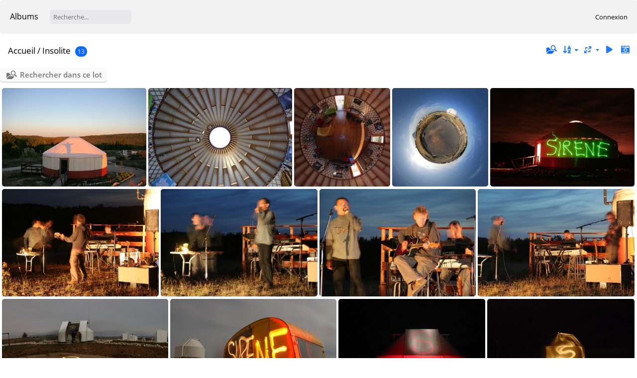

--- FILE ---
content_type: text/html; charset=utf-8
request_url: https://photo.obs-sirene.com/index.php?/category/10
body_size: 3544
content:
<!DOCTYPE html>
<html lang=fr dir=ltr>
<head>
<title>Insolite</title>
<link rel="shortcut icon" type="image/x-icon" href="themes/default/icon/favicon.ico">
<link rel="stylesheet" type="text/css" href="themes/modus/css/open-sans/open-sans.css"> <link rel="stylesheet" type="text/css" href="_data/combined/1njhk5j.css">   <link rel=canonical href="index.php?/category/10">
<meta name=viewport content="width=device-width,initial-scale=1">

<meta name="generator" content="Piwigo (aka PWG), see piwigo.org">

<meta name="description" content="Insolite">


<style type="text/css">
#thumbnails{text-align:justify;overflow:hidden;margin-left:1px;margin-right:5px}
#thumbnails>li{float:left;overflow:hidden;position:relative;margin-bottom:5px;margin-left:4px}#thumbnails>li>a{position:absolute;border:0}</style>
</head>

<body id=theCategoryPage class="section-categories category-10 " data-infos='{"section":"categories","category_id":"10"}'>




<aside id=menubar>
		<dl id=mbCategories>
<dt>
	<a href="/?filter=start-recent-7" class="pwg-state-default pwg-button menubarFilter" title="n'afficher que les photos publiées récemment" rel="nofollow"><span class="pwg-icon pwg-icon-filter"> </span></a>
	<a href="index.php?/categories">Albums</a>
</dt>
<dd>
  <ul>
    <li >
      <a href="index.php?/category/9"  title="16 photos dans cet album">De jour</a>
      <span class="menuInfoCat badge" title="16 photos dans cet album">16</span>
      </li>
    
    <li >
      <a href="index.php?/category/8"  title="19 photos dans cet album">De nuit</a>
      <span class="menuInfoCat badge" title="19 photos dans cet album">19</span>
      </li>
    
    <li >
      <a href="index.php?/category/12"  title="28 photos dans cet album">Évènement</a>
      <span class="menuInfoCat badge" title="28 photos dans cet album">28</span>
      </li>
    
    <li >
      <a href="index.php?/category/6"  title="3 photos dans cet album">Astronomie</a>
      <span class="menuInfoCat badge" title="3 photos dans cet album">3</span>
      </li>
    
    <li >
      <a href="index.php?/category/4"  title="19 photos dans cet album">Matériel</a>
      <span class="menuInfoCat badge" title="19 photos dans cet album">19</span>
      </li>
    
    <li >
      <a href="index.php?/category/1"  title="7 photos dans cet album">Robotisés</a>
      <span class="menuInfoCat badge" title="7 photos dans cet album">7</span>
      </li>
    
    <li >
      <a href="index.php?/category/11"  title="17 photos dans cet album">Paysage</a>
      <span class="menuInfoCat badge" title="17 photos dans cet album">17</span>
      </li>
    
    <li >
      <a href="index.php?/category/5"  title="35 photos dans cet album">Crépuscule</a>
      <span class="menuInfoCat badge" title="35 photos dans cet album">35</span>
      </li>
    
    <li >
      <a href="index.php?/category/2"  title="20 photos dans cet album">Météo</a>
      <span class="menuInfoCat badge" title="20 photos dans cet album">20</span>
      </li>
    
    <li >
      <a href="index.php?/category/13"  title="4 photos dans cet album">Orage</a>
      <span class="menuInfoCat badge" title="4 photos dans cet album">4</span>
      </li>
    
    <li >
      <a href="index.php?/category/7"  title="25 photos dans cet album">Flore</a>
      <span class="menuInfoCat badge" title="25 photos dans cet album">25</span>
      </li>
    
    <li >
      <a href="index.php?/category/3"  title="24 photos dans cet album">Faune</a>
      <span class="menuInfoCat badge" title="24 photos dans cet album">24</span>
      </li>
    
    <li class="selected">
      <a href="index.php?/category/10"  title="13 photos dans cet album">Insolite</a>
      <span class="menuInfoCat badge" title="13 photos dans cet album">13</span>
  </li></ul>

	<p class="totalImages">230 photos</p>
</dd>
	</dl>
	<dl style="float:none">
	<form style="margin:0;display:inline" action="qsearch.php" method=get id=quicksearch onsubmit="return this.q.value!='';">
		<input type="text" name=q id=qsearchInput placeholder="Recherche..." >
	</form>
</dl>
<dl style="float:right;margin-top:3px">
	<dt style="font-size:100%;font-weight:normal;padding-left:15px"><a href="identification.php" rel=nofollow>Connexion</a></dt>
	<dd style="right:0">
		<ul>
		<li><a href="identification.php" rel="nofollow">Connexion</a></li>
		<li><a href="password.php" title="Mot de passe oublié ?" rel="nofollow">Mot de passe oublié ?</a></li>
		</ul>
<form method=post action="identification.php" id=quickconnect><fieldset><legend>Connexion rapide</legend><p><label for=userX>Nom d'utilisateur</label><br><input type=text name=username id=userX value="" style="width:99%"></p><p><label for=passX>Mot de passe</label><br><input type=password name=password id=passX style="width:99%"></p><p><label>Connexion auto&nbsp;<input type=checkbox name=remember_me value=1></label></p><p><input type=hidden name=redirect value="%2Findex.php%3F%2Fcategory%2F10"><input type=submit name=login value="Valider"></p></fieldset></form>
	</dd>
</dl>

</aside>
<a id="menuSwitcher" class="pwg-button" title="Menu"><span class="pwg-icon pwg-icon-menu"></span></a>




<div id="content" class="content contentWithMenu">
<div class="titrePage">
	<a id=albumActionsSwitcher class=pwg-button><span class="pwg-icon pwg-icon-ellipsis"></span></a><ul class="categoryActions">
	  
    <li id="cmdSearchInSet"><a href="search.php?cat_id=10" title="Rechercher dans ce lot" class="pwg-state-default pwg-button" rel="nofollow">
      <span class="gallery-icon-search-folder"></span><span class="pwg-button-text">Rechercher dans ce lot</span>
    </a></li>
		<li><a id="sortOrderLink" title="Ordre de tri" class="pwg-state-default pwg-button" rel="nofollow"><span class="pwg-icon pwg-icon-sort"></span><span class="pwg-button-text">Ordre de tri</span></a><div id="sortOrderBox" class="switchBox"><div class="switchBoxTitle">Ordre de tri</div><span style="visibility:hidden">&#x2714; </span><a href="index.php?/category/10&amp;image_order=0" rel="nofollow">Par défaut</a><br><span style="visibility:hidden">&#x2714; </span><a href="index.php?/category/10&amp;image_order=1" rel="nofollow">Titre de la photo, A &rarr; Z</a><br><span style="visibility:hidden">&#x2714; </span><a href="index.php?/category/10&amp;image_order=2" rel="nofollow">Titre de la photo, Z &rarr; A</a><br><span>&#x2714; </span>Date de création, récent &rarr; ancien<br><span style="visibility:hidden">&#x2714; </span><a href="index.php?/category/10&amp;image_order=4" rel="nofollow">Date de création, ancien &rarr; récent</a><br><span style="visibility:hidden">&#x2714; </span><a href="index.php?/category/10&amp;image_order=5" rel="nofollow">Date d'ajout, récent &rarr; ancien</a><br><span style="visibility:hidden">&#x2714; </span><a href="index.php?/category/10&amp;image_order=6" rel="nofollow">Date d'ajout, ancien &rarr; récent</a><br><span style="visibility:hidden">&#x2714; </span><a href="index.php?/category/10&amp;image_order=9" rel="nofollow">Nombre de visites, élevé &rarr; faible</a><br><span style="visibility:hidden">&#x2714; </span><a href="index.php?/category/10&amp;image_order=10" rel="nofollow">Nombre de visites, faible &rarr; élevé</a></div></li>
		<li><a id="derivativeSwitchLink" title="Tailles de photo" class="pwg-state-default pwg-button" rel="nofollow"><span class="pwg-icon pwg-icon-sizes"></span><span class="pwg-button-text">Tailles de photo</span></a><div id="derivativeSwitchBox" class="switchBox"><div class="switchBoxTitle">Tailles de photo</div><span style="visibility:hidden">&#x2714; </span><a href="index.php?/category/10&amp;display=square" rel="nofollow">Carré</a><br><span style="visibility:hidden">&#x2714; </span><a href="index.php?/category/10&amp;display=thumb" rel="nofollow">Miniature</a><br><span>&#x2714; </span>XXS - minuscule<br><span style="visibility:hidden">&#x2714; </span><a href="index.php?/category/10&amp;display=xsmall" rel="nofollow">XS - très petit</a><br><span style="visibility:hidden">&#x2714; </span><a href="index.php?/category/10&amp;display=small" rel="nofollow">S - petit</a><br><span style="visibility:hidden">&#x2714; </span><a href="index.php?/category/10&amp;display=medium" rel="nofollow">M - moyen</a><br><span style="visibility:hidden">&#x2714; </span><a href="index.php?/category/10&amp;display=large" rel="nofollow">L - grand</a></div></li>

		<li id="cmdSlideshow"><a href="picture.php?/232/category/10&amp;slideshow=" title="diaporama" class="pwg-state-default pwg-button" rel="nofollow"><span class="pwg-icon pwg-icon-slideshow"></span><span class="pwg-button-text">diaporama</span></a></li>
		<li><a href="index.php?/category/10/created-monthly-list" title="afficher un calendrier par date de création" class="pwg-state-default pwg-button" rel="nofollow"><span class="pwg-icon pwg-icon-camera-calendar"></span><span class="pwg-button-text">Calendrier</span></a></li>
	</ul>

<h2><a href="/">Accueil</a> / <a href="index.php?/category/10">Insolite</a> <span class="badge nb_items">13</span></h2>



</div>





<div class="mcs-side-results search-in-set-button">
  <div>
    <p><a href="search.php?cat_id=10" class="gallery-icon-search-folder" rel="nofollow">Rechercher dans ce lot</a></p>
  </div>
</div>






<div class="loader"><img src="themes/default/images/ajax_loader.gif"></div>

<ul class="thumbnails" id="thumbnails">
  <li class="path-ext-jpg file-ext-jpg" style=width:360px;height:240px><a href="picture.php?/232/category/10"><img src="_data/i/upload/2013/05/14/20130514193733-067dbb04-xs.jpg" width=360 height=240 alt="IMG_1868.JPG"></a><div class=overDesc>IMG_1868.JPG</div></li>
<li class="path-ext-jpg file-ext-jpg" style=width:360px;height:240px><a href="picture.php?/219/category/10"><img src="_data/i/upload/2013/05/08/20130508190155-3c8cda87-xs.jpg" width=360 height=240 alt="IMG_1981.JPG"></a><div class=overDesc>IMG_1981.JPG</div></li>
<li class="path-ext-jpg file-ext-jpg" style=width:240px;height:240px><a href="picture.php?/211/category/10"><img src="_data/i/upload/2013/05/08/20130508151822-7fa37807-2s.jpg" width=240 height=240 alt="Yourte"></a><div class=overDesc>Yourte</div></li>
<li class="path-ext-jpg file-ext-jpg" style=width:240px;height:240px><a href="picture.php?/226/category/10"><img src="_data/i/upload/2013/05/08/20130508190820-e9cccc31-2s.jpg" width=240 height=240 alt="100525 - Sylvon dalle.jpg"></a><div class=overDesc>100525 - Sylvon dalle.jpg</div></li>
<li class="path-ext-jpg file-ext-jpg" style=width:360px;height:240px><a href="picture.php?/216/category/10"><img src="_data/i/upload/2013/05/08/20130508185602-0f8243fb-xs.jpg" width=360 height=240 alt="_MG_7691.JPG"></a><div class=overDesc>_MG_7691.JPG</div></li>
<li class="path-ext-jpg file-ext-jpg" style=width:360px;height:240px><a href="picture.php?/48/category/10"><img src="_data/i/upload/2012/12/10/20121210221254-098b711c-xs.jpg" width=360 height=240 alt="IMG_2921.JPG"></a><div class=overDesc>IMG_2921.JPG</div></li>
<li class="path-ext-jpg file-ext-jpg" style=width:360px;height:240px><a href="picture.php?/49/category/10"><img src="_data/i/upload/2012/12/10/20121210221259-004a2541-xs.jpg" width=360 height=240 alt="IMG_2914.JPG"></a><div class=overDesc>IMG_2914.JPG</div></li>
<li class="path-ext-jpg file-ext-jpg" style=width:360px;height:240px><a href="picture.php?/50/category/10"><img src="_data/i/upload/2012/12/10/20121210221303-6d8c5e9d-xs.jpg" width=360 height=240 alt="IMG_2909.JPG"></a><div class=overDesc>IMG_2909.JPG</div></li>
<li class="path-ext-jpg file-ext-jpg" style=width:360px;height:240px><a href="picture.php?/51/category/10"><img src="_data/i/upload/2012/12/10/20121210221308-7242e8f8-xs.jpg" width=360 height=240 alt="IMG_2903.JPG"></a><div class=overDesc>IMG_2903.JPG</div></li>
<li class="path-ext-jpg file-ext-jpg" style=width:362px;height:240px><a href="picture.php?/218/category/10"><img src="_data/i/upload/2013/05/08/20130508185822-e049c869-xs.jpg" width=362 height=240 alt="04-04-04 Barkes-Orkestra9.jpg"></a><div class=overDesc>04-04-04 Barkes-Orkestra9.jpg</div></li>
<li class="path-ext-jpg file-ext-jpg" style=width:362px;height:240px><a href="picture.php?/210/category/10"><img src="_data/i/upload/2013/05/08/20130508151009-fa76c294-xs.jpg" width=362 height=240 alt="Caravane Barkes"></a><div class=overDesc>Caravane Barkes</div></li>
<li class="path-ext-jpg file-ext-jpg" style=width:320px;height:240px><a href="picture.php?/217/category/10"><img src="_data/i/upload/2013/05/08/20130508185707-54053a7f-xs.jpg" width=320 height=240 alt="031019 - t635 rouge - Tof.JPG"></a><div class=overDesc>031019 - t635 rouge - Tof.JPG</div></li>
<li class="path-ext-jpg file-ext-jpg" style=width:320px;height:240px><a href="picture.php?/215/category/10"><img src="_data/i/upload/2013/05/08/20130508185325-22fa7b9e-xs.jpg" width=320 height=240 alt="020223 - coupole eclairee 3 - tof.JPG"></a><div class=overDesc>020223 - coupole eclairee 3 - tof.JPG</div></li>

</ul>


</div><div id="copyright">
	Propulsé par	<a href="https://fr.piwigo.org">Piwigo</a>
	
<script type="text/javascript" src="_data/combined/bapzpm.js"></script>
<script type="text/javascript">//<![CDATA[

var h = jQuery("#theHeader div.banner").css("height");
		var d = jQuery("#menuSwitcher").css("padding-top");

		jQuery(document).ready(function(){
			if( jQuery('#theHeader div.banner').is(':visible') && jQuery("body").css("display") == "flex"){
				jQuery("#menuSwitcher").css("padding-top",parseInt(h)+parseInt(d));
			};
		});
rvgtProcessor=new RVGThumbs({hMargin:4,rowHeight:240});
try{document.cookie="caps="+(window.devicePixelRatio?window.devicePixelRatio:1)+"x"+document.documentElement.clientWidth+"x"+document.documentElement.clientHeight+";path=/"}catch(er){document.cookie="caps=1x1x1x"+err.message;}
(window.SwitchBox=window.SwitchBox||[]).push("#sortOrderLink", "#sortOrderBox");
(window.SwitchBox=window.SwitchBox||[]).push("#derivativeSwitchLink", "#derivativeSwitchBox");
//]]></script>
<script type="text/javascript">
(function() {
var s,after = document.getElementsByTagName('script')[document.getElementsByTagName('script').length-1];
s=document.createElement('script'); s.type='text/javascript'; s.async=true; s.src='_data/combined/1806yt8.js';
after = after.parentNode.insertBefore(s, after);
})();
</script>
</div></body>
</html>